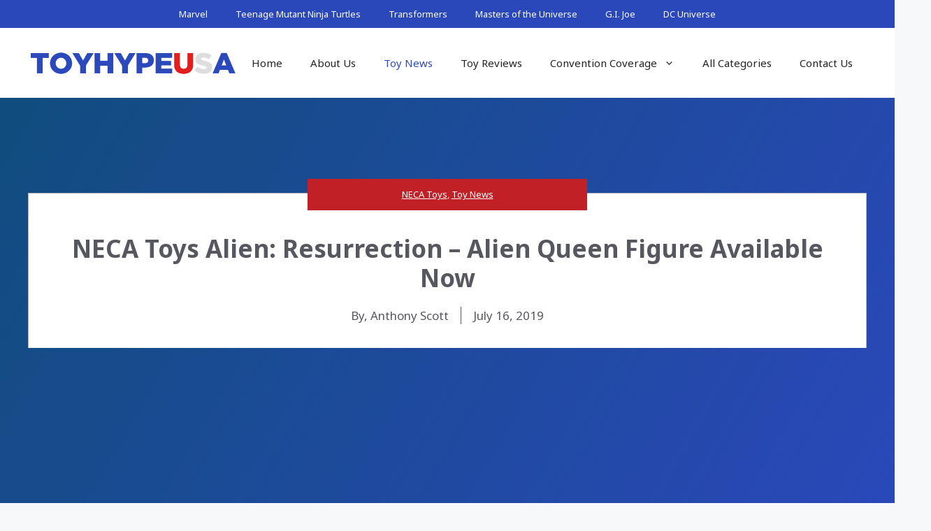

--- FILE ---
content_type: text/html; charset=utf-8
request_url: https://www.google.com/recaptcha/api2/aframe
body_size: 268
content:
<!DOCTYPE HTML><html><head><meta http-equiv="content-type" content="text/html; charset=UTF-8"></head><body><script nonce="YrmDs5xd4Te6R_WPLWYTXw">/** Anti-fraud and anti-abuse applications only. See google.com/recaptcha */ try{var clients={'sodar':'https://pagead2.googlesyndication.com/pagead/sodar?'};window.addEventListener("message",function(a){try{if(a.source===window.parent){var b=JSON.parse(a.data);var c=clients[b['id']];if(c){var d=document.createElement('img');d.src=c+b['params']+'&rc='+(localStorage.getItem("rc::a")?sessionStorage.getItem("rc::b"):"");window.document.body.appendChild(d);sessionStorage.setItem("rc::e",parseInt(sessionStorage.getItem("rc::e")||0)+1);localStorage.setItem("rc::h",'1768817712193');}}}catch(b){}});window.parent.postMessage("_grecaptcha_ready", "*");}catch(b){}</script></body></html>